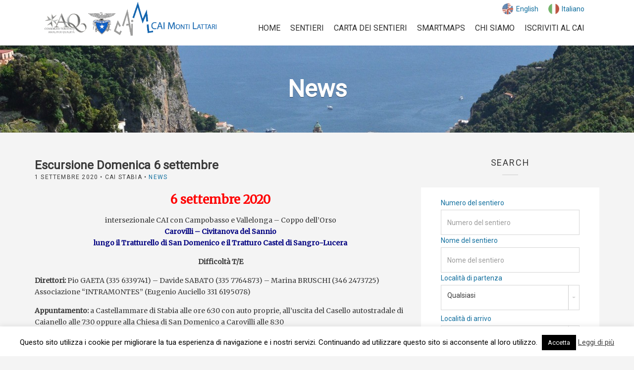

--- FILE ---
content_type: text/html; charset=UTF-8
request_url: https://www.caimontilattari.it/escursione-domenica-6-settembre/
body_size: 20762
content:
<!doctype html>
<!--[if IE 8]> <html class="no-js lt-ie9" lang="it-IT"> <![endif]-->
<!--[if gt IE 8]><!--> <html class="no-js" lang="it-IT"> <!--<![endif]-->
<head>
	<meta charset="UTF-8">
	<meta name="viewport" content="width=device-width, initial-scale=1">
	<meta name='robots' content='index, follow, max-image-preview:large, max-snippet:-1, max-video-preview:-1' />

	<!-- This site is optimized with the Yoast SEO plugin v24.5 - https://yoast.com/wordpress/plugins/seo/ -->
	<title>Escursione Domenica 6 settembre - CAI Monti Lattari</title>
	<link rel="canonical" href="https://www.caimontilattari.it/escursione-domenica-6-settembre/" />
	<meta property="og:locale" content="it_IT" />
	<meta property="og:type" content="article" />
	<meta property="og:title" content="Escursione Domenica 6 settembre - CAI Monti Lattari" />
	<meta property="og:description" content="6 settembre 2020 intersezionale CAI con Campobasso e Vallelonga – Coppo dell’Orso Carovilli – Civitanova del Sannio lungo il Tratturello di San Domenico e il Tratturo Castel di Sangro-Lucera Difficoltà T/E Direttori: Pio GAETA (335 6339741) – Davide SABATO (335 7764873) – Marina BRUSCHI (346 2473725) Associazione “INTRAMONTES” (Eugenio Auciello[...]" />
	<meta property="og:url" content="https://www.caimontilattari.it/escursione-domenica-6-settembre/" />
	<meta property="og:site_name" content="CAI Monti Lattari" />
	<meta property="article:published_time" content="2020-09-01T13:31:09+00:00" />
	<meta property="article:modified_time" content="2020-09-28T16:11:25+00:00" />
	<meta name="author" content="CAI Stabia" />
	<meta name="twitter:card" content="summary_large_image" />
	<meta name="twitter:label1" content="Scritto da" />
	<meta name="twitter:data1" content="CAI Stabia" />
	<meta name="twitter:label2" content="Tempo di lettura stimato" />
	<meta name="twitter:data2" content="8 minuti" />
	<script type="application/ld+json" class="yoast-schema-graph">{"@context":"https://schema.org","@graph":[{"@type":"WebPage","@id":"https://www.caimontilattari.it/escursione-domenica-6-settembre/","url":"https://www.caimontilattari.it/escursione-domenica-6-settembre/","name":"Escursione Domenica 6 settembre - CAI Monti Lattari","isPartOf":{"@id":"https://www.caimontilattari.it/#website"},"datePublished":"2020-09-01T13:31:09+00:00","dateModified":"2020-09-28T16:11:25+00:00","author":{"@id":"https://www.caimontilattari.it/#/schema/person/5ba53f6b0fd5ab264fff77b36403e59a"},"breadcrumb":{"@id":"https://www.caimontilattari.it/escursione-domenica-6-settembre/#breadcrumb"},"inLanguage":"it-IT","potentialAction":[{"@type":"ReadAction","target":["https://www.caimontilattari.it/escursione-domenica-6-settembre/"]}]},{"@type":"BreadcrumbList","@id":"https://www.caimontilattari.it/escursione-domenica-6-settembre/#breadcrumb","itemListElement":[{"@type":"ListItem","position":1,"name":"Home","item":"https://www.caimontilattari.it/"},{"@type":"ListItem","position":2,"name":"Escursione Domenica 6 settembre"}]},{"@type":"WebSite","@id":"https://www.caimontilattari.it/#website","url":"https://www.caimontilattari.it/","name":"CAI Monti Lattari","description":"I sentieri dei Monti Lattari","potentialAction":[{"@type":"SearchAction","target":{"@type":"EntryPoint","urlTemplate":"https://www.caimontilattari.it/?s={search_term_string}"},"query-input":{"@type":"PropertyValueSpecification","valueRequired":true,"valueName":"search_term_string"}}],"inLanguage":"it-IT"},{"@type":"Person","@id":"https://www.caimontilattari.it/#/schema/person/5ba53f6b0fd5ab264fff77b36403e59a","name":"CAI Stabia","image":{"@type":"ImageObject","inLanguage":"it-IT","@id":"https://www.caimontilattari.it/#/schema/person/image/","url":"https://secure.gravatar.com/avatar/aba1d1ca5c8e37ec175b4c0534332c48?s=96&d=mm&r=g","contentUrl":"https://secure.gravatar.com/avatar/aba1d1ca5c8e37ec175b4c0534332c48?s=96&d=mm&r=g","caption":"CAI Stabia"},"sameAs":["https://www.caistabia.it"],"url":"https://www.caimontilattari.it/author/cai-stabia/"}]}</script>
	<!-- / Yoast SEO plugin. -->


<link rel="alternate" type="application/rss+xml" title="CAI Monti Lattari &raquo; Feed" href="https://www.caimontilattari.it/feed/" />
<link rel="alternate" type="application/rss+xml" title="CAI Monti Lattari &raquo; Feed dei commenti" href="https://www.caimontilattari.it/comments/feed/" />
<link rel="alternate" type="application/rss+xml" title="CAI Monti Lattari &raquo; Escursione Domenica 6 settembre Feed dei commenti" href="https://www.caimontilattari.it/escursione-domenica-6-settembre/feed/" />
<script type="text/javascript">
/* <![CDATA[ */
window._wpemojiSettings = {"baseUrl":"https:\/\/s.w.org\/images\/core\/emoji\/15.0.3\/72x72\/","ext":".png","svgUrl":"https:\/\/s.w.org\/images\/core\/emoji\/15.0.3\/svg\/","svgExt":".svg","source":{"concatemoji":"https:\/\/www.caimontilattari.it\/wp-includes\/js\/wp-emoji-release.min.js?ver=6.5.7"}};
/*! This file is auto-generated */
!function(i,n){var o,s,e;function c(e){try{var t={supportTests:e,timestamp:(new Date).valueOf()};sessionStorage.setItem(o,JSON.stringify(t))}catch(e){}}function p(e,t,n){e.clearRect(0,0,e.canvas.width,e.canvas.height),e.fillText(t,0,0);var t=new Uint32Array(e.getImageData(0,0,e.canvas.width,e.canvas.height).data),r=(e.clearRect(0,0,e.canvas.width,e.canvas.height),e.fillText(n,0,0),new Uint32Array(e.getImageData(0,0,e.canvas.width,e.canvas.height).data));return t.every(function(e,t){return e===r[t]})}function u(e,t,n){switch(t){case"flag":return n(e,"\ud83c\udff3\ufe0f\u200d\u26a7\ufe0f","\ud83c\udff3\ufe0f\u200b\u26a7\ufe0f")?!1:!n(e,"\ud83c\uddfa\ud83c\uddf3","\ud83c\uddfa\u200b\ud83c\uddf3")&&!n(e,"\ud83c\udff4\udb40\udc67\udb40\udc62\udb40\udc65\udb40\udc6e\udb40\udc67\udb40\udc7f","\ud83c\udff4\u200b\udb40\udc67\u200b\udb40\udc62\u200b\udb40\udc65\u200b\udb40\udc6e\u200b\udb40\udc67\u200b\udb40\udc7f");case"emoji":return!n(e,"\ud83d\udc26\u200d\u2b1b","\ud83d\udc26\u200b\u2b1b")}return!1}function f(e,t,n){var r="undefined"!=typeof WorkerGlobalScope&&self instanceof WorkerGlobalScope?new OffscreenCanvas(300,150):i.createElement("canvas"),a=r.getContext("2d",{willReadFrequently:!0}),o=(a.textBaseline="top",a.font="600 32px Arial",{});return e.forEach(function(e){o[e]=t(a,e,n)}),o}function t(e){var t=i.createElement("script");t.src=e,t.defer=!0,i.head.appendChild(t)}"undefined"!=typeof Promise&&(o="wpEmojiSettingsSupports",s=["flag","emoji"],n.supports={everything:!0,everythingExceptFlag:!0},e=new Promise(function(e){i.addEventListener("DOMContentLoaded",e,{once:!0})}),new Promise(function(t){var n=function(){try{var e=JSON.parse(sessionStorage.getItem(o));if("object"==typeof e&&"number"==typeof e.timestamp&&(new Date).valueOf()<e.timestamp+604800&&"object"==typeof e.supportTests)return e.supportTests}catch(e){}return null}();if(!n){if("undefined"!=typeof Worker&&"undefined"!=typeof OffscreenCanvas&&"undefined"!=typeof URL&&URL.createObjectURL&&"undefined"!=typeof Blob)try{var e="postMessage("+f.toString()+"("+[JSON.stringify(s),u.toString(),p.toString()].join(",")+"));",r=new Blob([e],{type:"text/javascript"}),a=new Worker(URL.createObjectURL(r),{name:"wpTestEmojiSupports"});return void(a.onmessage=function(e){c(n=e.data),a.terminate(),t(n)})}catch(e){}c(n=f(s,u,p))}t(n)}).then(function(e){for(var t in e)n.supports[t]=e[t],n.supports.everything=n.supports.everything&&n.supports[t],"flag"!==t&&(n.supports.everythingExceptFlag=n.supports.everythingExceptFlag&&n.supports[t]);n.supports.everythingExceptFlag=n.supports.everythingExceptFlag&&!n.supports.flag,n.DOMReady=!1,n.readyCallback=function(){n.DOMReady=!0}}).then(function(){return e}).then(function(){var e;n.supports.everything||(n.readyCallback(),(e=n.source||{}).concatemoji?t(e.concatemoji):e.wpemoji&&e.twemoji&&(t(e.twemoji),t(e.wpemoji)))}))}((window,document),window._wpemojiSettings);
/* ]]> */
</script>
<style id='wp-emoji-styles-inline-css' type='text/css'>

	img.wp-smiley, img.emoji {
		display: inline !important;
		border: none !important;
		box-shadow: none !important;
		height: 1em !important;
		width: 1em !important;
		margin: 0 0.07em !important;
		vertical-align: -0.1em !important;
		background: none !important;
		padding: 0 !important;
	}
</style>
<link rel='stylesheet' id='wp-block-library-css' href='https://www.caimontilattari.it/wp-includes/css/dist/block-library/style.min.css?ver=6.5.7' type='text/css' media='all' />
<style id='classic-theme-styles-inline-css' type='text/css'>
/*! This file is auto-generated */
.wp-block-button__link{color:#fff;background-color:#32373c;border-radius:9999px;box-shadow:none;text-decoration:none;padding:calc(.667em + 2px) calc(1.333em + 2px);font-size:1.125em}.wp-block-file__button{background:#32373c;color:#fff;text-decoration:none}
</style>
<style id='global-styles-inline-css' type='text/css'>
body{--wp--preset--color--black: #000000;--wp--preset--color--cyan-bluish-gray: #abb8c3;--wp--preset--color--white: #ffffff;--wp--preset--color--pale-pink: #f78da7;--wp--preset--color--vivid-red: #cf2e2e;--wp--preset--color--luminous-vivid-orange: #ff6900;--wp--preset--color--luminous-vivid-amber: #fcb900;--wp--preset--color--light-green-cyan: #7bdcb5;--wp--preset--color--vivid-green-cyan: #00d084;--wp--preset--color--pale-cyan-blue: #8ed1fc;--wp--preset--color--vivid-cyan-blue: #0693e3;--wp--preset--color--vivid-purple: #9b51e0;--wp--preset--gradient--vivid-cyan-blue-to-vivid-purple: linear-gradient(135deg,rgba(6,147,227,1) 0%,rgb(155,81,224) 100%);--wp--preset--gradient--light-green-cyan-to-vivid-green-cyan: linear-gradient(135deg,rgb(122,220,180) 0%,rgb(0,208,130) 100%);--wp--preset--gradient--luminous-vivid-amber-to-luminous-vivid-orange: linear-gradient(135deg,rgba(252,185,0,1) 0%,rgba(255,105,0,1) 100%);--wp--preset--gradient--luminous-vivid-orange-to-vivid-red: linear-gradient(135deg,rgba(255,105,0,1) 0%,rgb(207,46,46) 100%);--wp--preset--gradient--very-light-gray-to-cyan-bluish-gray: linear-gradient(135deg,rgb(238,238,238) 0%,rgb(169,184,195) 100%);--wp--preset--gradient--cool-to-warm-spectrum: linear-gradient(135deg,rgb(74,234,220) 0%,rgb(151,120,209) 20%,rgb(207,42,186) 40%,rgb(238,44,130) 60%,rgb(251,105,98) 80%,rgb(254,248,76) 100%);--wp--preset--gradient--blush-light-purple: linear-gradient(135deg,rgb(255,206,236) 0%,rgb(152,150,240) 100%);--wp--preset--gradient--blush-bordeaux: linear-gradient(135deg,rgb(254,205,165) 0%,rgb(254,45,45) 50%,rgb(107,0,62) 100%);--wp--preset--gradient--luminous-dusk: linear-gradient(135deg,rgb(255,203,112) 0%,rgb(199,81,192) 50%,rgb(65,88,208) 100%);--wp--preset--gradient--pale-ocean: linear-gradient(135deg,rgb(255,245,203) 0%,rgb(182,227,212) 50%,rgb(51,167,181) 100%);--wp--preset--gradient--electric-grass: linear-gradient(135deg,rgb(202,248,128) 0%,rgb(113,206,126) 100%);--wp--preset--gradient--midnight: linear-gradient(135deg,rgb(2,3,129) 0%,rgb(40,116,252) 100%);--wp--preset--font-size--small: 13px;--wp--preset--font-size--medium: 20px;--wp--preset--font-size--large: 36px;--wp--preset--font-size--x-large: 42px;--wp--preset--spacing--20: 0.44rem;--wp--preset--spacing--30: 0.67rem;--wp--preset--spacing--40: 1rem;--wp--preset--spacing--50: 1.5rem;--wp--preset--spacing--60: 2.25rem;--wp--preset--spacing--70: 3.38rem;--wp--preset--spacing--80: 5.06rem;--wp--preset--shadow--natural: 6px 6px 9px rgba(0, 0, 0, 0.2);--wp--preset--shadow--deep: 12px 12px 50px rgba(0, 0, 0, 0.4);--wp--preset--shadow--sharp: 6px 6px 0px rgba(0, 0, 0, 0.2);--wp--preset--shadow--outlined: 6px 6px 0px -3px rgba(255, 255, 255, 1), 6px 6px rgba(0, 0, 0, 1);--wp--preset--shadow--crisp: 6px 6px 0px rgba(0, 0, 0, 1);}:where(.is-layout-flex){gap: 0.5em;}:where(.is-layout-grid){gap: 0.5em;}body .is-layout-flex{display: flex;}body .is-layout-flex{flex-wrap: wrap;align-items: center;}body .is-layout-flex > *{margin: 0;}body .is-layout-grid{display: grid;}body .is-layout-grid > *{margin: 0;}:where(.wp-block-columns.is-layout-flex){gap: 2em;}:where(.wp-block-columns.is-layout-grid){gap: 2em;}:where(.wp-block-post-template.is-layout-flex){gap: 1.25em;}:where(.wp-block-post-template.is-layout-grid){gap: 1.25em;}.has-black-color{color: var(--wp--preset--color--black) !important;}.has-cyan-bluish-gray-color{color: var(--wp--preset--color--cyan-bluish-gray) !important;}.has-white-color{color: var(--wp--preset--color--white) !important;}.has-pale-pink-color{color: var(--wp--preset--color--pale-pink) !important;}.has-vivid-red-color{color: var(--wp--preset--color--vivid-red) !important;}.has-luminous-vivid-orange-color{color: var(--wp--preset--color--luminous-vivid-orange) !important;}.has-luminous-vivid-amber-color{color: var(--wp--preset--color--luminous-vivid-amber) !important;}.has-light-green-cyan-color{color: var(--wp--preset--color--light-green-cyan) !important;}.has-vivid-green-cyan-color{color: var(--wp--preset--color--vivid-green-cyan) !important;}.has-pale-cyan-blue-color{color: var(--wp--preset--color--pale-cyan-blue) !important;}.has-vivid-cyan-blue-color{color: var(--wp--preset--color--vivid-cyan-blue) !important;}.has-vivid-purple-color{color: var(--wp--preset--color--vivid-purple) !important;}.has-black-background-color{background-color: var(--wp--preset--color--black) !important;}.has-cyan-bluish-gray-background-color{background-color: var(--wp--preset--color--cyan-bluish-gray) !important;}.has-white-background-color{background-color: var(--wp--preset--color--white) !important;}.has-pale-pink-background-color{background-color: var(--wp--preset--color--pale-pink) !important;}.has-vivid-red-background-color{background-color: var(--wp--preset--color--vivid-red) !important;}.has-luminous-vivid-orange-background-color{background-color: var(--wp--preset--color--luminous-vivid-orange) !important;}.has-luminous-vivid-amber-background-color{background-color: var(--wp--preset--color--luminous-vivid-amber) !important;}.has-light-green-cyan-background-color{background-color: var(--wp--preset--color--light-green-cyan) !important;}.has-vivid-green-cyan-background-color{background-color: var(--wp--preset--color--vivid-green-cyan) !important;}.has-pale-cyan-blue-background-color{background-color: var(--wp--preset--color--pale-cyan-blue) !important;}.has-vivid-cyan-blue-background-color{background-color: var(--wp--preset--color--vivid-cyan-blue) !important;}.has-vivid-purple-background-color{background-color: var(--wp--preset--color--vivid-purple) !important;}.has-black-border-color{border-color: var(--wp--preset--color--black) !important;}.has-cyan-bluish-gray-border-color{border-color: var(--wp--preset--color--cyan-bluish-gray) !important;}.has-white-border-color{border-color: var(--wp--preset--color--white) !important;}.has-pale-pink-border-color{border-color: var(--wp--preset--color--pale-pink) !important;}.has-vivid-red-border-color{border-color: var(--wp--preset--color--vivid-red) !important;}.has-luminous-vivid-orange-border-color{border-color: var(--wp--preset--color--luminous-vivid-orange) !important;}.has-luminous-vivid-amber-border-color{border-color: var(--wp--preset--color--luminous-vivid-amber) !important;}.has-light-green-cyan-border-color{border-color: var(--wp--preset--color--light-green-cyan) !important;}.has-vivid-green-cyan-border-color{border-color: var(--wp--preset--color--vivid-green-cyan) !important;}.has-pale-cyan-blue-border-color{border-color: var(--wp--preset--color--pale-cyan-blue) !important;}.has-vivid-cyan-blue-border-color{border-color: var(--wp--preset--color--vivid-cyan-blue) !important;}.has-vivid-purple-border-color{border-color: var(--wp--preset--color--vivid-purple) !important;}.has-vivid-cyan-blue-to-vivid-purple-gradient-background{background: var(--wp--preset--gradient--vivid-cyan-blue-to-vivid-purple) !important;}.has-light-green-cyan-to-vivid-green-cyan-gradient-background{background: var(--wp--preset--gradient--light-green-cyan-to-vivid-green-cyan) !important;}.has-luminous-vivid-amber-to-luminous-vivid-orange-gradient-background{background: var(--wp--preset--gradient--luminous-vivid-amber-to-luminous-vivid-orange) !important;}.has-luminous-vivid-orange-to-vivid-red-gradient-background{background: var(--wp--preset--gradient--luminous-vivid-orange-to-vivid-red) !important;}.has-very-light-gray-to-cyan-bluish-gray-gradient-background{background: var(--wp--preset--gradient--very-light-gray-to-cyan-bluish-gray) !important;}.has-cool-to-warm-spectrum-gradient-background{background: var(--wp--preset--gradient--cool-to-warm-spectrum) !important;}.has-blush-light-purple-gradient-background{background: var(--wp--preset--gradient--blush-light-purple) !important;}.has-blush-bordeaux-gradient-background{background: var(--wp--preset--gradient--blush-bordeaux) !important;}.has-luminous-dusk-gradient-background{background: var(--wp--preset--gradient--luminous-dusk) !important;}.has-pale-ocean-gradient-background{background: var(--wp--preset--gradient--pale-ocean) !important;}.has-electric-grass-gradient-background{background: var(--wp--preset--gradient--electric-grass) !important;}.has-midnight-gradient-background{background: var(--wp--preset--gradient--midnight) !important;}.has-small-font-size{font-size: var(--wp--preset--font-size--small) !important;}.has-medium-font-size{font-size: var(--wp--preset--font-size--medium) !important;}.has-large-font-size{font-size: var(--wp--preset--font-size--large) !important;}.has-x-large-font-size{font-size: var(--wp--preset--font-size--x-large) !important;}
.wp-block-navigation a:where(:not(.wp-element-button)){color: inherit;}
:where(.wp-block-post-template.is-layout-flex){gap: 1.25em;}:where(.wp-block-post-template.is-layout-grid){gap: 1.25em;}
:where(.wp-block-columns.is-layout-flex){gap: 2em;}:where(.wp-block-columns.is-layout-grid){gap: 2em;}
.wp-block-pullquote{font-size: 1.5em;line-height: 1.6;}
</style>
<link rel='stylesheet' id='contact-form-7-css' href='https://www.caimontilattari.it/wp-content/plugins/contact-form-7/includes/css/styles.css?ver=5.9.8' type='text/css' media='all' />
<link rel='stylesheet' id='cookie-law-info-css' href='https://www.caimontilattari.it/wp-content/plugins/cookie-law-info/legacy/public/css/cookie-law-info-public.css?ver=3.3.9.1' type='text/css' media='all' />
<link rel='stylesheet' id='cookie-law-info-gdpr-css' href='https://www.caimontilattari.it/wp-content/plugins/cookie-law-info/legacy/public/css/cookie-law-info-gdpr.css?ver=3.3.9.1' type='text/css' media='all' />
<link rel='stylesheet' id='font-awesome-css' href='https://www.caimontilattari.it/wp-content/plugins/socials-ignited/includes/assets/vendor/fontawesome/css/all.min.css?ver=5.15.3' type='text/css' media='all' />
<link rel='stylesheet' id='socials-ignited-css' href='https://www.caimontilattari.it/wp-content/plugins/socials-ignited/includes/assets/css/style.min.css?ver=2.0.0' type='text/css' media='all' />
<style id='socials-ignited-inline-css' type='text/css'>
#socials-ignited-2 i { color: #ffffff; background: #999999; font-size: 22px; width: 45px; height: 45px; line-height: 45px; border-radius: 50px; border-color: #dddddd; border-style: solid; border-width: 2px; opacity: 1;  } 

</style>
<link rel='stylesheet' id='wp-dropkick-css' href='https://www.caimontilattari.it/wp-content/plugins/wp-dropkick/DropKick/css/dropkick.css?ver=1.0.0' type='text/css' media='all' />
<link rel='stylesheet' id='wpml-legacy-horizontal-list-0-css' href='https://www.caimontilattari.it/wp-content/plugins/sitepress-multilingual-cms/templates/language-switchers/legacy-list-horizontal/style.min.css?ver=1' type='text/css' media='all' />
<style id='wpml-legacy-horizontal-list-0-inline-css' type='text/css'>
.wpml-ls-statics-shortcode_actions{background-color:#ffffff;}.wpml-ls-statics-shortcode_actions, .wpml-ls-statics-shortcode_actions .wpml-ls-sub-menu, .wpml-ls-statics-shortcode_actions a {border-color:#cdcdcd;}.wpml-ls-statics-shortcode_actions a, .wpml-ls-statics-shortcode_actions .wpml-ls-sub-menu a, .wpml-ls-statics-shortcode_actions .wpml-ls-sub-menu a:link, .wpml-ls-statics-shortcode_actions li:not(.wpml-ls-current-language) .wpml-ls-link, .wpml-ls-statics-shortcode_actions li:not(.wpml-ls-current-language) .wpml-ls-link:link {color:#444444;background-color:#ffffff;}.wpml-ls-statics-shortcode_actions .wpml-ls-sub-menu a:hover,.wpml-ls-statics-shortcode_actions .wpml-ls-sub-menu a:focus, .wpml-ls-statics-shortcode_actions .wpml-ls-sub-menu a:link:hover, .wpml-ls-statics-shortcode_actions .wpml-ls-sub-menu a:link:focus {color:#000000;background-color:#eeeeee;}.wpml-ls-statics-shortcode_actions .wpml-ls-current-language > a {color:#444444;background-color:#ffffff;}.wpml-ls-statics-shortcode_actions .wpml-ls-current-language:hover>a, .wpml-ls-statics-shortcode_actions .wpml-ls-current-language>a:focus {color:#000000;background-color:#eeeeee;}
</style>
<link rel='stylesheet' id='ci-google-font-css' href='//fonts.googleapis.com/css?family=Roboto%7CMerriweather&#038;ver=6.5.7' type='text/css' media='all' />
<link rel='stylesheet' id='ci-base-css' href='https://www.caimontilattari.it/wp-content/themes/itn_caimontilattari/css/base.css?ver=6.5.7' type='text/css' media='all' />
<link rel='stylesheet' id='ci-flexslider-css' href='https://www.caimontilattari.it/wp-content/themes/itn_caimontilattari/css/flexslider.css?ver=6.5.7' type='text/css' media='all' />
<link rel='stylesheet' id='mmenu-css' href='https://www.caimontilattari.it/wp-content/themes/itn_caimontilattari/css/mmenu.css?ver=6.5.7' type='text/css' media='all' />
<link rel='stylesheet' id='woocommerce_prettyPhoto_css-css' href='https://www.caimontilattari.it/wp-content/themes/itn_caimontilattari/css/prettyPhoto.css?ver=6.5.7' type='text/css' media='all' />
<link rel='stylesheet' id='ci-style-css' href='https://www.caimontilattari.it/wp-content/themes/itn_caimontilattari/style.css?ver=1.5.0.66' type='text/css' media='screen' />
<style id='ci-style-inline-css' type='text/css'>
#ci-hero-2 .widget-wrap { background: url(https://www.caimontilattari.it/wp-content/uploads/2016/06/map-hero.jpg) repeat top center; padding: 25px 15px;  } 

#ci-hero-3 .widget-wrap { background: url(https://www.caimontilattari.it/wp-content/uploads/2016/06/map-hero.jpg) no-repeat top center; padding: 25px 15px;  } 

#ci-hero-4 .widget-wrap { background: url(https://www.caimontilattari.it/wp-content/uploads/2015/12/Monte-Avvocata-14-e1467367895689.jpg) no-repeat top center; padding: 25px 15px;  } 

#ci-hero-5 .widget-wrap { background: url(https://www.caimontilattari.it/wp-content/uploads/2015/12/Monte-Avvocata-14-e1467367895689.jpg) no-repeat top center; padding: 25px 15px;  } 

</style>
<link rel='stylesheet' id='ci-color-scheme-css' href='https://www.caimontilattari.it/wp-content/themes/itn_caimontilattari/colors/default.css?ver=6.5.7' type='text/css' media='all' />
<link rel='stylesheet' id='itn-print-css' href='https://www.caimontilattari.it/wp-content/themes/itn_caimontilattari/css/itn_print.css?ver=1.5.0.66' type='text/css' media='print' />
<link rel='stylesheet' id='heateor_sss_frontend_css-css' href='https://www.caimontilattari.it/wp-content/plugins/sassy-social-share/public/css/sassy-social-share-public.css?ver=3.3.79' type='text/css' media='all' />
<style id='heateor_sss_frontend_css-inline-css' type='text/css'>
.heateor_sss_button_instagram span.heateor_sss_svg,a.heateor_sss_instagram span.heateor_sss_svg{background:radial-gradient(circle at 30% 107%,#fdf497 0,#fdf497 5%,#fd5949 45%,#d6249f 60%,#285aeb 90%)}.heateor_sss_horizontal_sharing .heateor_sss_svg,.heateor_sss_standard_follow_icons_container .heateor_sss_svg{color:#fff;border-width:0px;border-style:solid;border-color:transparent}.heateor_sss_horizontal_sharing .heateorSssTCBackground{color:#666}.heateor_sss_horizontal_sharing span.heateor_sss_svg:hover,.heateor_sss_standard_follow_icons_container span.heateor_sss_svg:hover{border-color:transparent;}.heateor_sss_vertical_sharing span.heateor_sss_svg,.heateor_sss_floating_follow_icons_container span.heateor_sss_svg{color:#fff;border-width:0px;border-style:solid;border-color:transparent;}.heateor_sss_vertical_sharing .heateorSssTCBackground{color:#666;}.heateor_sss_vertical_sharing span.heateor_sss_svg:hover,.heateor_sss_floating_follow_icons_container span.heateor_sss_svg:hover{border-color:transparent;}@media screen and (max-width:783px) {.heateor_sss_vertical_sharing{display:none!important}}
</style>
<script type="text/javascript" src="https://www.caimontilattari.it/wp-content/plugins/enable-jquery-migrate-helper/js/jquery/jquery-1.12.4-wp.js?ver=1.12.4-wp" id="jquery-core-js"></script>
<script type="text/javascript" src="https://www.caimontilattari.it/wp-content/plugins/enable-jquery-migrate-helper/js/jquery-migrate/jquery-migrate-1.4.1-wp.js?ver=1.4.1-wp" id="jquery-migrate-js"></script>
<script type="text/javascript" id="cookie-law-info-js-extra">
/* <![CDATA[ */
var Cli_Data = {"nn_cookie_ids":[],"cookielist":[],"non_necessary_cookies":[],"ccpaEnabled":"","ccpaRegionBased":"","ccpaBarEnabled":"","strictlyEnabled":["necessary","obligatoire"],"ccpaType":"gdpr","js_blocking":"","custom_integration":"","triggerDomRefresh":"","secure_cookies":""};
var cli_cookiebar_settings = {"animate_speed_hide":"500","animate_speed_show":"500","background":"#fff","border":"#444","border_on":"","button_1_button_colour":"#000","button_1_button_hover":"#000000","button_1_link_colour":"#fff","button_1_as_button":"1","button_1_new_win":"","button_2_button_colour":"#333","button_2_button_hover":"#292929","button_2_link_colour":"#444","button_2_as_button":"","button_2_hidebar":"","button_3_button_colour":"#000","button_3_button_hover":"#000000","button_3_link_colour":"#fff","button_3_as_button":"1","button_3_new_win":"","button_4_button_colour":"#000","button_4_button_hover":"#000000","button_4_link_colour":"#fff","button_4_as_button":"1","button_7_button_colour":"#61a229","button_7_button_hover":"#4e8221","button_7_link_colour":"#fff","button_7_as_button":"1","button_7_new_win":"","font_family":"inherit","header_fix":"","notify_animate_hide":"1","notify_animate_show":"","notify_div_id":"#cookie-law-info-bar","notify_position_horizontal":"right","notify_position_vertical":"bottom","scroll_close":"1","scroll_close_reload":"","accept_close_reload":"","reject_close_reload":"","showagain_tab":"","showagain_background":"#fff","showagain_border":"#000","showagain_div_id":"#cookie-law-info-again","showagain_x_position":"100px","text":"#000","show_once_yn":"1","show_once":"10000","logging_on":"","as_popup":"","popup_overlay":"1","bar_heading_text":"","cookie_bar_as":"banner","popup_showagain_position":"bottom-right","widget_position":"left"};
var log_object = {"ajax_url":"https:\/\/www.caimontilattari.it\/wp-admin\/admin-ajax.php"};
/* ]]> */
</script>
<script type="text/javascript" src="https://www.caimontilattari.it/wp-content/plugins/cookie-law-info/legacy/public/js/cookie-law-info-public.js?ver=3.3.9.1" id="cookie-law-info-js"></script>
<script type="text/javascript" id="wp-dropkick-js-extra">
/* <![CDATA[ */
var dropkick = {"selector":".dk-itn, .dk-test","mobile_support":"1"};
/* ]]> */
</script>
<script type="text/javascript" src="https://www.caimontilattari.it/wp-content/plugins/wp-dropkick/DropKick/dropkick.js?ver=1.0.0" id="wp-dropkick-js"></script>
<script type="text/javascript" src="https://www.caimontilattari.it/wp-content/themes/itn_caimontilattari/panel/scripts/modernizr-2.6.2.js?ver=6.5.7" id="modernizr-js"></script>
<link rel="https://api.w.org/" href="https://www.caimontilattari.it/wp-json/" /><link rel="alternate" type="application/json" href="https://www.caimontilattari.it/wp-json/wp/v2/posts/4723" /><link rel="EditURI" type="application/rsd+xml" title="RSD" href="https://www.caimontilattari.it/xmlrpc.php?rsd" />
<meta name="generator" content="WordPress 6.5.7" />
<link rel='shortlink' href='https://www.caimontilattari.it/?p=4723' />
<link rel="alternate" type="application/json+oembed" href="https://www.caimontilattari.it/wp-json/oembed/1.0/embed?url=https%3A%2F%2Fwww.caimontilattari.it%2Fescursione-domenica-6-settembre%2F" />
<link rel="alternate" type="text/xml+oembed" href="https://www.caimontilattari.it/wp-json/oembed/1.0/embed?url=https%3A%2F%2Fwww.caimontilattari.it%2Fescursione-domenica-6-settembre%2F&#038;format=xml" />
<meta name="generator" content="WPML ver:4.8.5 stt:1,27;" />
<link rel="shortcut icon" type="image/x-icon" href="https://www.caimontilattari.it/wp-content/themes/itn_caimontilattari/panel/img/favicon.ico" /><link rel="apple-touch-icon" href="https://www.caimontilattari.it/wp-content/themes/itn_caimontilattari/panel/img/apple-touch-icon.png" /><link rel="apple-touch-icon" sizes="72x72" href="https://www.caimontilattari.it/wp-content/themes/itn_caimontilattari/panel/img/apple-touch-icon-72x72.png" /><link rel="apple-touch-icon" sizes="114x114" href="https://www.caimontilattari.it/wp-content/themes/itn_caimontilattari/panel/img/apple-touch-icon-72x72.png" /><script>
  (function(i,s,o,g,r,a,m){i['GoogleAnalyticsObject']=r;i[r]=i[r]||function(){
  (i[r].q=i[r].q||[]).push(arguments)},i[r].l=1*new Date();a=s.createElement(o),
  m=s.getElementsByTagName(o)[0];a.async=1;a.src=g;m.parentNode.insertBefore(a,m)
  })(window,document,'script','https://www.google-analytics.com/analytics.js','ga');

  ga('create', 'UA-34814998-21', 'auto');
  ga('send', 'pageview');
 ga('set', 'anonymizeIp', true);

</script><link rel="pingback" href="https://www.caimontilattari.it/xmlrpc.php" /><link rel="icon" href="https://www.caimontilattari.it/wp-content/uploads/2016/06/cropped-favicon-1-32x32.png" sizes="32x32" />
<link rel="icon" href="https://www.caimontilattari.it/wp-content/uploads/2016/06/cropped-favicon-1-192x192.png" sizes="192x192" />
<link rel="apple-touch-icon" href="https://www.caimontilattari.it/wp-content/uploads/2016/06/cropped-favicon-1-180x180.png" />
<meta name="msapplication-TileImage" content="https://www.caimontilattari.it/wp-content/uploads/2016/06/cropped-favicon-1-270x270.png" />
			<meta name="gm-gpx-v" content="3.37" />
		<script type="text/javascript">jQuery.noConflict();</script>
		</head>
<body class="post-template-default single single-post postid-4723 single-format-standard ci-business3ree ci-business3ree-1-5-0-66 ci-scheme-default">

<div id="page">

	<div id="mobile-bar">
		<a class="menu-trigger" href="#mobilemenu"><i class="fa fa-bars"></i></a>
		<p class="mob-title">CAI Monti Lattari</p>
	</div>

	<header id="header">
		

			


			<div class="full-header">
				<div class="row">
					<div class="col-sm-4">
						<div class="logo-area">
						<h1 class="site-logo imglogo"><a href="https://www.caimontilattari.it"><img src="https://www.caimontilattari.it/wp-content/uploads/2016/06/logo_web_caiml_caq.png" alt="CAI Monti Lattari" /></a></h1>												</div>
					</div>
					<div class="col-sm-8">
						<div class="header-top-right">
							<aside id="icl_lang_sel_widget-2" class="widget widget_icl_lang_sel_widget group">
<div class="wpml-ls-sidebars-header-sidebar wpml-ls wpml-ls-legacy-list-horizontal">
	<ul role="menu"><li class="wpml-ls-slot-header-sidebar wpml-ls-item wpml-ls-item-en wpml-ls-first-item wpml-ls-item-legacy-list-horizontal" role="none">
				<a href="https://www.caimontilattari.it/en/" class="wpml-ls-link" role="menuitem"  aria-label="Passa a English" title="Passa a English" >
                                                        <img
            class="wpml-ls-flag"
            src="https://www.caimontilattari.it/wp-content/uploads/flags/lang-en.png"
            alt=""
            width=18
            height=12
    /><span class="wpml-ls-native" lang="en">English</span></a>
			</li><li class="wpml-ls-slot-header-sidebar wpml-ls-item wpml-ls-item-it wpml-ls-current-language wpml-ls-last-item wpml-ls-item-legacy-list-horizontal" role="none">
				<a href="https://www.caimontilattari.it/escursione-domenica-6-settembre/" class="wpml-ls-link" role="menuitem" >
                                                        <img
            class="wpml-ls-flag"
            src="https://www.caimontilattari.it/wp-content/uploads/flags/lang-it.png"
            alt=""
            width=18
            height=12
    /><span class="wpml-ls-native" role="menuitem">Italiano</span></a>
			</li></ul>
</div>
</aside>						</div>
						<nav id="nav">
							<ul id="navigation" class="group"><li id="menu-item-68" class="menu-item menu-item-type-post_type menu-item-object-page menu-item-home menu-item-68"><a href="https://www.caimontilattari.it/">Home</a></li>
<li id="menu-item-121" class="menu-item menu-item-type-post_type menu-item-object-page menu-item-121"><a href="https://www.caimontilattari.it/sentieri/">Sentieri</a></li>
<li id="menu-item-4427" class="menu-item menu-item-type-post_type menu-item-object-page menu-item-4427"><a href="https://www.caimontilattari.it/comprare-la-carta-dei-sentieri-monti-lattari/">Carta dei sentieri</a></li>
<li id="menu-item-3404" class="menu-item menu-item-type-post_type menu-item-object-page menu-item-3404"><a href="https://www.caimontilattari.it/smart-maps/">SmartMaps</a></li>
<li id="menu-item-122" class="menu-item menu-item-type-post_type menu-item-object-page menu-item-122"><a href="https://www.caimontilattari.it/cai-monti-lattari/">Chi siamo</a></li>
<li id="menu-item-3303" class="menu-item menu-item-type-post_type menu-item-object-page menu-item-3303"><a href="https://www.caimontilattari.it/iscrizioni-cai/">Iscriviti al CAI</a></li>
</ul>						</nav>
						<div id="mobilemenu"></div>
					</div>
				</div>
			</div>
		
	</header>

<div class="page-hero" style="background: url('https://www.caimontilattari.it/wp-content/uploads/2015/12/header_cai-1920x350.jpg') no-repeat center top;">
	<div class="container">
		<div class="row">
			<div class="col-md-10 col-md-offset-1">
				<h1 class="hero-title">News</h1>
							</div>
		</div>
	</div>
</div>
<main id="main">
	<div class="container">
		<div class="row">

			<div class="col-md-8">
									<article id="entry-4723" class="entry post-4723 post type-post status-publish format-standard hentry category-news">
						<h1 class="entry-title">Escursione Domenica 6 settembre</h1>
						<div class="entry-meta">
							<time datetime="2020-09-01T15:31:09+02:00">1 Settembre 2020</time> &bull; CAI Stabia &bull; <a href="https://www.caimontilattari.it/category/news/" rel="category tag">News</a>						</div>

						
						<div class="entry-content">
							<h2 style="text-align: center;"><span style="color: #ff0000;">6 settembre 2020<br />
</span></h2>
<p style="text-align: center;">intersezionale CAI con Campobasso e Vallelonga – Coppo dell’Orso<br />
<span style="color: #000080;"><strong>Carovilli – Civitanova del Sannio</strong></span><br />
<strong><span style="color: #000080;">lungo il Tratturello di San Domenico e il Tratturo Castel di Sangro-Lucera</span></strong></p>
<p style="text-align: center;"><strong>Difficoltà T/E</strong></p>
<p style="text-align: left;"><span id="more-4723"></span><strong>Direttori:</strong> Pio GAETA (335 6339741) – Davide SABATO (335 7764873) – Marina BRUSCHI (346 2473725)<br />
Associazione “INTRAMONTES” (Eugenio Auciello 331 6195078)</p>
<p><strong>Appuntamento:</strong> a Castellammare di Stabia alle ore 6:30 con auto proprie, all’uscita del Casello autostradale di Caianello alle 7:30 oppure alla Chiesa di San Domenico a Carovilli alle 8:30</p>
<p><strong>LOCALITÀ PARTENZA:</strong> Chiesa di San Domenico (m.910) di Carovilli</p>
<p><strong>LOCALITÀ ARRIVO:</strong> Pescolanciano (m.815)<br />
<strong>DISLIVELLO COMPLESSIVO:</strong> m.200 in salita –m.337 in discesa<br />
<strong>LUNGHEZZA TRATTO:</strong> Km 8,40<br />
<strong>DURATA ESCURSIONE</strong> (tempo escluso soste): h 5,00</p>
<p style="text-align: center;"><strong>DESCRIZIONE BREVE DELL’ITINERARIO:</strong></p>
<p>Dalla Chiesa di San Domenico (m.910) si punta decisamente a S, attraversando immediatamente la SP Miranda-Carovilli e immettendosi sulla interpoderale che scende nel vallone S. Dopo poco, al bivio (m.886), ci si mantiene a dx sempre su percorso asfaltato, che in poco più di 2,7Km riporta sulla SP Miranda-Carovilli. Immediatamente prima, sulla curva (m.874), si può lasciare la strada asfaltata per entrare nei terreni coltivi a valle di un caseggiato in pietra e puntare, sempre a S. il muro in pietra posto a poco più di 250m. che delimita il Tratturo del Castel di Sangro-Lucera.</p>
<p>Si discende a sn in direzione E, avendo alle spalle il colle Merocco. Dopo circa 500m., immediatamente prima del fondo del Vallone di San Pietro, si passa di fianco (a dx) alla Masseria Fischietto (m.823), altro punto di appoggio dei pastori posto ai piedi dell’omonimo Colle Fischietto. Da qui il tracciato sale al Bosco Selvabella, prima ripido poi dolcemente, sino al Passo della Forcella (m.890). Dopo 900m dalla Masseria, ad un bivio (m.872), mantenere la dx continuando a scendere lentamente verso Pescolanciano. Altri 950m e si volta a sn (m.828) per aggirare il Colle del Vignale e si percorre un lungo tratto selciato a rilievo, realizzato dal Duca D’alessandro di Pescolanciano. Guadagnata ormai la vista del paese di Pescolanciano, sormontato dal Castello d’Alessandro arroccato sul Monte Totila, è il momento di dare la caccia al cippo, con le iniziali del Regio Tratturo e l’anno della reintegra, localizzabile pochi metri più in alto sulla dn.</p>
<p>Qui ci accoglieranno i rappresentanti dell’Ass “Intramontes” che ci accompagneranno Colle del Vignale per raccontarci delle della cinta di mura fortificate sannitiche e della Torre Santa Maria medievale).</p>
<p>Raggiunto il centro abitato (m.815), è possibile trovare altri due cippi: quello centrale (lungo la Via Garibaldi) e, in corrispondenza di esso, uno di quelli posti al margine del Tratturo (lungo la parallela, Via Cairoli). Segue la visita del paese e al castello d’Alessandro, sempre guidati dagli amici dell’ dell’Ass “Intramontes”.</p>
<p><strong>MOTIVI D’INTERESSE:</strong> il Regio Tratturo Castel di Sangro – Lucera Inizia il suo percorso di circa 130 Km, distaccandosi dal Tratturo Pescasseroli-Candela a Ponte Zittola, presso Castel di Sangro in Abruzzo, e dopo essere entrato in Puglia nei pressi del Lago di Occhito arriva a Lucera, dove si raccorda con il Tratturo Celano-Foggia nei pressi di Vigna Nocelli. Nel suo percorso passa nei pressi di Campobasso (a Taverna del Cortile, verso Ripalimosani), dove è interconnesso al Tratturo Pescasseroli-Candela ed al Tratturo Celano-Foggia dal braccio Centocelle-Cortile-Matese. Un ulteriore interconnessione con il Tratturo Celano-Foggia ed il Tratturo Ateleta-Biferno è quella garantita dal tratturello Castel del Giudice-Sprondasino-Pescolanciano</p>
<p>Nel tratto odierno, il tratturello di San Domenico consente, in circa 7km, di collegare il raggiungere il Tratturo Celano-Foggia con il Tratturo Castel di Sangro–Lucera. Nasce sotto i Monti Pizzi, prossimo al Colle Taverna (m.1020, spartiacque appenninico tra il bacino del Fiume Trigno, tributario dell’Adriatico, e quello del Torrente Vandra, tributario del Tirreno) e muore all’altezza della Masseria Fischietto. Circa a metà strada, dopo 4km, è la Chiesa di San Domenico (m.900), posta ai piedi delle rovine sannitiche di Monte Ferrante (m.1051) con la bella croce viaria di pietra e il fontanile. Sulla parete esterna della Chiesa è murata una pandetta del 1793 di Ferdinando IV di Borbone, in merito alla “fida” da esigere per gli animali “grossi e minuti”. In effetti, l’esposizione dei pedaggi – esistenti già nel periodo Romano e di fatto imposti dai baroni locali anche nei periodi in cui erano formalmente aboliti (periodo Angioino e regno di Alfonso I d’Aragona) – fu introdotta dal Re delle Due Sicilie (già con Ferdinando I, come testimonia la pandetta di Sprondasino del 1691), in modo da evitare i ricorrenti abusi ai danni dei pastori, perpetuati dai baroni locali. Sul pianoro su cui insiste la cappella vi è anche una croce viaria in pietra.</p>
<p>CAROVILLI è posto su una sella tra il Monte Ferrante con le sue mura ciclopiche e il Monte Ingotta, ma si può anche dire che è stato punto di incrocio di tratturi (i Tratturi Celano – Foggia e Castel di Sangro – Lucera grazie al Tratturello di San Domenico, che prende nome dall’omonima cappella sita ai piedi del Monte Ferrante su uno slargo erboso e in cui vi è inserita una “pandetta”: vd. supra) e di strade (per Agnone, per S. Pietro Avellana, per Isernia, ecc.). Inoltre, è attraversato dalla linea ferroviaria Carpinone – Sulmona, che deve aver rappresentato un fatto davvero importante per questa comunità tanto da dedicare la piazza principale al comm. Falcone, l’imprenditore che realizzò la strada ferrata e che dovette donare al borgo la fontana in ghisa con la statua di Bacco. D’altronde, proprio per la rete viaria che lo serve, Carovilli era diventato una sorta di capoluogo dell’area (vedi la Pretura). Nella Piazza vi sono oltre alle chiese, la parrocchiale S. Maria Assunta, più remota, e quella di S. Maria del Carmine, anche attrezzature civili in sede propria, come si dice: il Municipio con il Circolo Operaio, cosa difficile da trovare in altri nuclei urbani. Alla stessa maniera, così come vi sono i campanili, vi è una torre civica con l’orologio. Non vi è traccia, invece, del castello se non in un toponimo, Via della Torre.</p>
<p>COLLE DEL VIGNALE conserva nel verde del bosco resti di fortificazioni di epoca sannitica (risalenti al IV secolo a.C.), e i resti della torre di vedetta circolare del borgo fortificato di Santa Maria dei Vignali (XII secolo).</p>
<p>PESCOLANCIANO trova le sue origini in epoca medioevale (“Pesclum Lanzanum”), sebbene sia probabile che l’attuale castello d’Alessandro sia stato costruito sui resti di antiche postazioni sannitiche. Nodo di comunicazione strategico, che collegava i monti dell’Appennino centrale con il mare ed il Tavoliere di Puglia grazie alla presenza del tratturo. La struttura originaria del castello – quando il borgo apparteneva al feudo del normanno Berardo De Carvello (XII secolo) – era formata da distinti corpi fortilizi, con una chiesetta, una torre cilindrica e un fortilizio merlato, cinti da mura. Il controllo passò poi ai d’Evoli, alla Famiglia Carafa Della Spina e infine ai d’Alessandro, che lo trasformarono in una residenza fortificata per il controllo del territorio. Nel XVII e XVIII secolo i d’Alessandro procedettero all’ampliamento dei diversi edifici, realizzando finestre a bocca di fuoco, il ponte levatoio, la pietraia a difesa dell’entrata principale, i magazzini e il cortile principale. A loro si deve anche la cappella gentilizia risalente al 1628, decorata da marmi settecenteschi, stucchi e un quadro di un allievo di Solimena che ritrae Sant’Alessandro di Bergamo, patrono della famiglia, le cui reliquie – trasportare nel castello nel 1787 – sono conservate in urna sottostante. Dalla metà del ‘600 fu avviata dai d’Alessandro un’importante attività di allevamento di cavalli proseguita fino al XIX secolo, che ha trovato massima espressione nel trattato di Giuseppe d’Alessandro “Pietra di Paragone dei Cavalieri”, edito nel 1711: un’opera sulle regole del cavalcare, su come curare le infermità dei cavalli, sulla professione della spada, che unisce tecnica, arte poetica e assiomi esoterici. Dal 1780, nelle pertinenze del castello, fu allestita una piccola fabbrica di ceramiche (andata distrutta nel 1798 per un incendio), la cui produzione (piatti, vasellame, teiere, zuppiere, nonché busti e soggetti neoclassici in biscuit) iniziò a fare concorrenza anche alla regia fabbrica di Capodimonte. Va ricordato infine che il castello ospitò il noto storico ed archeologo (premio Nobel nel 1902) Teodoro Mommsen, durante la sua visita agli scavi archeologici di Pietrabbondante.</p>
<p><strong>CARTOGRAFIA DI RIFERIMENTO:</strong> cartine IGM 1/25.000, n.153 II SO Carovilli, n.153 II SE Pescolanciano e n.161 I NE Frosolone (con tracciato tratturale ivi riportato)</p>
<p><strong>EQUIPAGGIAMENTO PER L’ESCURSIONE:</strong><br />
mascherina e gel disinfettante a base alcolica, crema solare, kit pronto soccorso per uso personale e scheda con farmaci per eventuali allergie, telo termico; zaino e coprizaino, borraccia, occhiali da sole, bastoncini, scarponi, cappello, giacca in goretex (o equivalente), binocolo, pila frontale, coltellino multiuso, Si consiglia un abbigliamento a strati (a cipolla), cibo ed acqua sufficienti all’escursione, indumenti di ricambio completo (scarpe, calze, maglietta, etc.).</p>
<p>Sulla base del protocollo operativo predisposto dal C.A.I. Centrale, i partecipanti sono invitati a scaricare e a prendere visione del seguente documento:</p>
<p><strong>* Protocollo riavvio dell’attività escursionistica e cicloescursionistica – Note operative partecipanti</strong></p>
<p><a href="https://www.caimontilattari.it/wp-content/uploads/2020/09/PROTOCOLLO-per-Partecipanti.pdf">Scarica il documento</a></p>
<p>I partecipanti dovranno consegnare al Direttore d’escursione il seguente modulo di autodichiarazione debitamente compilato.</p>
<p><strong>* Modello di autodichiarazione per l’attività escursionistica e ciclo escursionistica –</strong></p>
<p><a href="https://www.caimontilattari.it/wp-content/uploads/2020/09/Autodichiarazione-CAI-STABIA.pdf">Scarica e compila il documento</a></p>
<p><em>I direttori di escursione si riservano di modificare in parte l’itinerario, di annullarlo in caso di condizioni meteo avverse o di condizioni del sentiero e capacità dei partecipanti tali da impedire la conclusione dell’escursione nei tempi prefissati.</em></p>
<div class='heateorSssClear'></div><div  class='heateor_sss_sharing_container heateor_sss_horizontal_sharing' data-heateor-sss-href='https://www.caimontilattari.it/escursione-domenica-6-settembre/'><div class='heateor_sss_sharing_title' style="font-weight:bold" >Condividi</div><div class="heateor_sss_sharing_ul"><a aria-label="Whatsapp" class="heateor_sss_whatsapp" href="https://api.whatsapp.com/send?text=Escursione%20Domenica%206%20settembre%20https%3A%2F%2Fwww.caimontilattari.it%2Fescursione-domenica-6-settembre%2F" title="Whatsapp" rel="nofollow noopener" target="_blank" style="font-size:32px!important;box-shadow:none;display:inline-block;vertical-align:middle"><span class="heateor_sss_svg" style="background-color:#55eb4c;width:35px;height:35px;border-radius:999px;display:inline-block;opacity:1;float:left;font-size:32px;box-shadow:none;display:inline-block;font-size:16px;padding:0 4px;vertical-align:middle;background-repeat:repeat;overflow:hidden;padding:0;cursor:pointer;box-sizing:content-box"><svg style="display:block;border-radius:999px;" focusable="false" aria-hidden="true" xmlns="http://www.w3.org/2000/svg" width="100%" height="100%" viewBox="-6 -5 40 40"><path class="heateor_sss_svg_stroke heateor_sss_no_fill" stroke="#fff" stroke-width="2" fill="none" d="M 11.579798566743314 24.396926207859085 A 10 10 0 1 0 6.808479557110079 20.73576436351046"></path><path d="M 7 19 l -1 6 l 6 -1" class="heateor_sss_no_fill heateor_sss_svg_stroke" stroke="#fff" stroke-width="2" fill="none"></path><path d="M 10 10 q -1 8 8 11 c 5 -1 0 -6 -1 -3 q -4 -3 -5 -5 c 4 -2 -1 -5 -1 -4" fill="#fff"></path></svg></span></a><a aria-label="Facebook" class="heateor_sss_facebook" href="https://www.facebook.com/sharer/sharer.php?u=https%3A%2F%2Fwww.caimontilattari.it%2Fescursione-domenica-6-settembre%2F" title="Facebook" rel="nofollow noopener" target="_blank" style="font-size:32px!important;box-shadow:none;display:inline-block;vertical-align:middle"><span class="heateor_sss_svg" style="background-color:#0765FE;width:35px;height:35px;border-radius:999px;display:inline-block;opacity:1;float:left;font-size:32px;box-shadow:none;display:inline-block;font-size:16px;padding:0 4px;vertical-align:middle;background-repeat:repeat;overflow:hidden;padding:0;cursor:pointer;box-sizing:content-box"><svg style="display:block;border-radius:999px;" focusable="false" aria-hidden="true" xmlns="http://www.w3.org/2000/svg" width="100%" height="100%" viewBox="0 0 32 32"><path fill="#fff" d="M28 16c0-6.627-5.373-12-12-12S4 9.373 4 16c0 5.628 3.875 10.35 9.101 11.647v-7.98h-2.474V16H13.1v-1.58c0-4.085 1.849-5.978 5.859-5.978.76 0 2.072.15 2.608.298v3.325c-.283-.03-.775-.045-1.386-.045-1.967 0-2.728.745-2.728 2.683V16h3.92l-.673 3.667h-3.247v8.245C23.395 27.195 28 22.135 28 16Z"></path></svg></span></a><a aria-label="X" class="heateor_sss_button_x" href="https://twitter.com/intent/tweet?text=Escursione%20Domenica%206%20settembre&url=https%3A%2F%2Fwww.caimontilattari.it%2Fescursione-domenica-6-settembre%2F" title="X" rel="nofollow noopener" target="_blank" style="font-size:32px!important;box-shadow:none;display:inline-block;vertical-align:middle"><span class="heateor_sss_svg heateor_sss_s__default heateor_sss_s_x" style="background-color:#2a2a2a;width:35px;height:35px;border-radius:999px;display:inline-block;opacity:1;float:left;font-size:32px;box-shadow:none;display:inline-block;font-size:16px;padding:0 4px;vertical-align:middle;background-repeat:repeat;overflow:hidden;padding:0;cursor:pointer;box-sizing:content-box"><svg width="100%" height="100%" style="display:block;border-radius:999px;" focusable="false" aria-hidden="true" xmlns="http://www.w3.org/2000/svg" viewBox="0 0 32 32"><path fill="#fff" d="M21.751 7h3.067l-6.7 7.658L26 25.078h-6.172l-4.833-6.32-5.531 6.32h-3.07l7.167-8.19L6 7h6.328l4.37 5.777L21.75 7Zm-1.076 16.242h1.7L11.404 8.74H9.58l11.094 14.503Z"></path></svg></span></a><a aria-label="Instagram" class="heateor_sss_button_instagram" href="https://www.instagram.com/" title="Instagram" rel="nofollow noopener" target="_blank" style="font-size:32px!important;box-shadow:none;display:inline-block;vertical-align:middle"><span class="heateor_sss_svg" style="background-color:#53beee;width:35px;height:35px;border-radius:999px;display:inline-block;opacity:1;float:left;font-size:32px;box-shadow:none;display:inline-block;font-size:16px;padding:0 4px;vertical-align:middle;background-repeat:repeat;overflow:hidden;padding:0;cursor:pointer;box-sizing:content-box"><svg style="display:block;border-radius:999px;" version="1.1" viewBox="-10 -10 148 148" width="100%" height="100%" xml:space="preserve" xmlns="http://www.w3.org/2000/svg" xmlns:xlink="http://www.w3.org/1999/xlink"><g><g><path d="M86,112H42c-14.336,0-26-11.663-26-26V42c0-14.337,11.664-26,26-26h44c14.337,0,26,11.663,26,26v44 C112,100.337,100.337,112,86,112z M42,24c-9.925,0-18,8.074-18,18v44c0,9.925,8.075,18,18,18h44c9.926,0,18-8.075,18-18V42 c0-9.926-8.074-18-18-18H42z" fill="#fff"></path></g><g><path d="M64,88c-13.234,0-24-10.767-24-24c0-13.234,10.766-24,24-24s24,10.766,24,24C88,77.233,77.234,88,64,88z M64,48c-8.822,0-16,7.178-16,16s7.178,16,16,16c8.822,0,16-7.178,16-16S72.822,48,64,48z" fill="#fff"></path></g><g><circle cx="89.5" cy="38.5" fill="#fff" r="5.5"></circle></g></g></svg></span></a><a aria-label="Telegram" class="heateor_sss_button_telegram" href="https://telegram.me/share/url?url=https%3A%2F%2Fwww.caimontilattari.it%2Fescursione-domenica-6-settembre%2F&text=Escursione%20Domenica%206%20settembre" title="Telegram" rel="nofollow noopener" target="_blank" style="font-size:32px!important;box-shadow:none;display:inline-block;vertical-align:middle"><span class="heateor_sss_svg heateor_sss_s__default heateor_sss_s_telegram" style="background-color:#3da5f1;width:35px;height:35px;border-radius:999px;display:inline-block;opacity:1;float:left;font-size:32px;box-shadow:none;display:inline-block;font-size:16px;padding:0 4px;vertical-align:middle;background-repeat:repeat;overflow:hidden;padding:0;cursor:pointer;box-sizing:content-box"><svg style="display:block;border-radius:999px;" focusable="false" aria-hidden="true" xmlns="http://www.w3.org/2000/svg" width="100%" height="100%" viewBox="0 0 32 32"><path fill="#fff" d="M25.515 6.896L6.027 14.41c-1.33.534-1.322 1.276-.243 1.606l5 1.56 1.72 5.66c.226.625.115.873.77.873.506 0 .73-.235 1.012-.51l2.43-2.363 5.056 3.734c.93.514 1.602.25 1.834-.863l3.32-15.638c.338-1.363-.52-1.98-1.41-1.577z"></path></svg></span></a><a target="_blank" aria-label="Facebook Messenger" class="heateor_sss_button_facebook_messenger" href="https://www.facebook.com/dialog/send?app_id=1904103319867886&display=popup&link=https%3A%2F%2Fwww.caimontilattari.it%2Fescursione-domenica-6-settembre%2F&redirect_uri=https%3A%2F%2Fwww.caimontilattari.it%2Fescursione-domenica-6-settembre%2F" style="font-size:32px!important;box-shadow:none;display:inline-block;vertical-align:middle"><span class="heateor_sss_svg heateor_sss_s__default heateor_sss_s_facebook_messenger" style="background-color:#0084ff;width:35px;height:35px;border-radius:999px;display:inline-block;opacity:1;float:left;font-size:32px;box-shadow:none;display:inline-block;font-size:16px;padding:0 4px;vertical-align:middle;background-repeat:repeat;overflow:hidden;padding:0;cursor:pointer;box-sizing:content-box"><svg style="display:block;border-radius:999px;" focusable="false" aria-hidden="true" xmlns="http://www.w3.org/2000/svg" width="100%" height="100%" viewBox="-2 -2 36 36"><path fill="#fff" d="M16 5C9.986 5 5.11 9.56 5.11 15.182c0 3.2 1.58 6.054 4.046 7.92V27l3.716-2.06c.99.276 2.04.425 3.128.425 6.014 0 10.89-4.56 10.89-10.183S22.013 5 16 5zm1.147 13.655L14.33 15.73l-5.423 3 5.946-6.31 2.816 2.925 5.42-3-5.946 6.31z"/></svg></span></a><a aria-label="Email" class="heateor_sss_email" href="https://www.caimontilattari.it/escursione-domenica-6-settembre/" onclick="event.preventDefault();window.open('mailto:?subject=' + decodeURIComponent('Escursione%20Domenica%206%20settembre').replace('&', '%26') + '&body=https%3A%2F%2Fwww.caimontilattari.it%2Fescursione-domenica-6-settembre%2F', '_blank')" title="Email" rel="noopener" style="font-size:32px!important;box-shadow:none;display:inline-block;vertical-align:middle"><span class="heateor_sss_svg" style="background-color:#649a3f;width:35px;height:35px;border-radius:999px;display:inline-block;opacity:1;float:left;font-size:32px;box-shadow:none;display:inline-block;font-size:16px;padding:0 4px;vertical-align:middle;background-repeat:repeat;overflow:hidden;padding:0;cursor:pointer;box-sizing:content-box"><svg style="display:block;border-radius:999px;" focusable="false" aria-hidden="true" xmlns="http://www.w3.org/2000/svg" width="100%" height="100%" viewBox="-.75 -.5 36 36"><path d="M 5.5 11 h 23 v 1 l -11 6 l -11 -6 v -1 m 0 2 l 11 6 l 11 -6 v 11 h -22 v -11" stroke-width="1" fill="#fff"></path></svg></span></a><a aria-label="SMS" class="heateor_sss_button_sms" href="sms:?&body=Escursione%20Domenica%206%20settembre%20https%3A%2F%2Fwww.caimontilattari.it%2Fescursione-domenica-6-settembre%2F" title="SMS" rel="nofollow noopener" style="font-size:32px!important;box-shadow:none;display:inline-block;vertical-align:middle"><span class="heateor_sss_svg heateor_sss_s__default heateor_sss_s_sms" style="background-color:#6ebe45;width:35px;height:35px;border-radius:999px;display:inline-block;opacity:1;float:left;font-size:32px;box-shadow:none;display:inline-block;font-size:16px;padding:0 4px;vertical-align:middle;background-repeat:repeat;overflow:hidden;padding:0;cursor:pointer;box-sizing:content-box"><svg style="display:block;border-radius:999px;" focusable="false" aria-hidden="true" xmlns="http://www.w3.org/2000/svg" width="100%" height="100%" viewBox="0 0 32 32"><path fill="#fff" d="M16 3.543c-7.177 0-13 4.612-13 10.294 0 3.35 2.027 6.33 5.16 8.21 1.71 1.565 1.542 4.08-.827 6.41 2.874 0 7.445-1.698 8.462-4.34H16c7.176 0 13-4.605 13-10.285s-5.824-10.29-13-10.29zM9.045 17.376c-.73 0-1.45-.19-1.81-.388l.294-1.194c.384.2.98.398 1.6.398.66 0 1.01-.275 1.01-.692 0-.398-.302-.625-1.07-.9-1.06-.37-1.753-.957-1.753-1.886 0-1.09.91-1.924 2.415-1.924.72 0 1.25.152 1.63.322l-.322 1.166a3.037 3.037 0 0 0-1.336-.303c-.625 0-.93.284-.93.616 0 .41.36.59 1.186.9 1.127.42 1.658 1.01 1.658 1.91.003 1.07-.822 1.98-2.575 1.98zm9.053-.095l-.095-2.44a72.993 72.993 0 0 1-.057-2.626h-.028a35.41 35.41 0 0 1-.71 2.475l-.778 2.49h-1.128l-.682-2.473a29.602 29.602 0 0 1-.578-2.493h-.02c-.037.863-.065 1.85-.112 2.645l-.114 2.425H12.46l.407-6.386h1.924l.63 2.13c.2.74.397 1.536.54 2.285h.027a52.9 52.9 0 0 1 .607-2.293l.683-2.12h1.886l.35 6.386H18.1zm4.09.1c-.73 0-1.45-.19-1.81-.39l.293-1.194c.39.2.99.398 1.605.398.663 0 1.014-.275 1.014-.692 0-.396-.305-.623-1.07-.9-1.064-.37-1.755-.955-1.755-1.884 0-1.09.91-1.924 2.416-1.924.72 0 1.25.153 1.63.323l-.322 1.166a3.038 3.038 0 0 0-1.337-.303c-.625 0-.93.284-.93.616 0 .408.36.588 1.186.9 1.127.42 1.658 1.006 1.658 1.906.002 1.07-.823 1.98-2.576 1.98z"></path></svg></span></a><a aria-label="PrintFriendly" class="heateor_sss_button_printfriendly" href="https://www.printfriendly.com/print?url=https%3A%2F%2Fwww.caimontilattari.it%2Fescursione-domenica-6-settembre%2F&partner=a2a" title="PrintFriendly" rel="nofollow noopener" target="_blank" style="font-size:32px!important;box-shadow:none;display:inline-block;vertical-align:middle"><span class="heateor_sss_svg heateor_sss_s__default heateor_sss_s_printfriendly" style="background-color:#61d1d5;width:35px;height:35px;border-radius:999px;display:inline-block;opacity:1;float:left;font-size:32px;box-shadow:none;display:inline-block;font-size:16px;padding:0 4px;vertical-align:middle;background-repeat:repeat;overflow:hidden;padding:0;cursor:pointer;box-sizing:content-box"><svg style="display:block;border-radius:999px;" focusable="false" aria-hidden="true" xmlns="http://www.w3.org/2000/svg" width="100%" height="100%" viewBox="0 0 32 32"><g stroke="#fff" stroke-width="1.5" stroke-linecap="round" stroke-miterlimit="10"><path fill="none" d="M22.562 19.588v4.373H9.438v-4.37h13.124zm-13.124 1.53H6.375c-.483 0-.875-.313-.875-.7v-7.35c0-.387.392-.7.875-.7h19.25c.482 0 .875.313.875.7v7.35c0 .387-.393.7-.876.7h-3.062"></path><path fill="#fff" d="M22.562 12.32V8.04H9.436v4.28"></path></g></svg></span></a></div><div class="heateorSssClear"></div></div><div class='heateorSssClear'></div>													</div>

						
																												<section class="related">
									<h2 class="section-title">Articoli simili</h2>
		
									<div class="row">
																					<div class="col-sm-6">
												<div class="item left post-6143 post type-post status-publish format-standard has-post-thumbnail hentry category-news">
	<figure class="item-thumb">
		<a href="https://www.caimontilattari.it/escursione-23-febbraio-2024/">
			<img width="750" height="375" src="https://www.caimontilattari.it/wp-content/uploads/2025/02/image-1-2-750x375.jpg" class="attachment-ci_item_thumb size-ci_item_thumb wp-post-image" alt="" decoding="async" fetchpriority="high" />		</a>
	</figure>
	<p class="item-title"><a href="https://www.caimontilattari.it/escursione-23-febbraio-2024/">Escursione 23 Febbraio 2024</a></p>
	<p class="item-meta"><time datetime="2025-02-19T15:52:38+01:00">19 Febbraio 2025</time></p>
</div>
											</div>
																					<div class="col-sm-6">
												<div class="item left post-5596 post type-post status-publish format-standard hentry category-news">
	<figure class="item-thumb">
		<a href="https://www.caimontilattari.it/biblioescursione-15-ottobre/">
					</a>
	</figure>
	<p class="item-title"><a href="https://www.caimontilattari.it/biblioescursione-15-ottobre/">Biblioescursione 15 ottobre</a></p>
	<p class="item-meta"><time datetime="2022-10-12T19:35:28+02:00">12 Ottobre 2022</time></p>
</div>
											</div>
																			</div>
								</section>
									
						
						
	<div id="comments">
		<section id="respond">
		<div id="form-wrapper" class="group">
				<div id="respond" class="comment-respond">
		<h3 id="reply-title" class="comment-reply-title">Lascia un commento <small><a rel="nofollow" id="cancel-comment-reply-link" href="/escursione-domenica-6-settembre/#respond" style="display:none;">Annulla risposta</a></small></h3><form action="https://www.caimontilattari.it/wp-comments-post.php" method="post" id="commentform" class="comment-form" novalidate><p class="comment-notes"><span id="email-notes">Il tuo indirizzo email non sarà pubblicato.</span> <span class="required-field-message">I campi obbligatori sono contrassegnati <span class="required">*</span></span></p><p class="comment-form-comment"><label for="comment">Commento <span class="required">*</span></label> <textarea id="comment" name="comment" cols="45" rows="8" maxlength="65525" required></textarea></p><input name="wpml_language_code" type="hidden" value="it" /><p class="comment-form-author"><label for="author">Nome <span class="required">*</span></label> <input id="author" name="author" type="text" value="" size="30" maxlength="245" autocomplete="name" required /></p>
<p class="comment-form-email"><label for="email">Email <span class="required">*</span></label> <input id="email" name="email" type="email" value="" size="30" maxlength="100" aria-describedby="email-notes" autocomplete="email" required /></p>
<p class="comment-form-url"><label for="url">Sito web</label> <input id="url" name="url" type="url" value="" size="30" maxlength="200" autocomplete="url" /></p>
<p class="comment-form-cookies-consent"><input id="wp-comment-cookies-consent" name="wp-comment-cookies-consent" type="checkbox" value="yes" /> <label for="wp-comment-cookies-consent">Salva il mio nome, email e sito web in questo browser per la prossima volta che commento.</label></p>
<p class="form-submit"><input name="submit" type="submit" id="submit" class="submit" value="Invia commento" /> <input type='hidden' name='comment_post_ID' value='4723' id='comment_post_ID' />
<input type='hidden' name='comment_parent' id='comment_parent' value='0' />
</p><p style="display: none;"><input type="hidden" id="akismet_comment_nonce" name="akismet_comment_nonce" value="05d3311c0c" /></p><p style="display: none !important;" class="akismet-fields-container" data-prefix="ak_"><label>&#916;<textarea name="ak_hp_textarea" cols="45" rows="8" maxlength="100"></textarea></label><input type="hidden" id="ak_js_1" name="ak_js" value="225"/><script>document.getElementById( "ak_js_1" ).setAttribute( "value", ( new Date() ).getTime() );</script></p></form>	</div><!-- #respond -->
			</div><!-- #form-wrapper -->
	</section>	</div>
					</article>
							</div>

			<div class="col-md-4">
	<div id="sidebar">
		<aside id="itn-trail-search-6" class="widget widget_itn-trail-search group"><div class="widget-wrap"><h3 class="widget-title">Search</h3>
			<form role="search" method="get" id="search-track-form" action="https://www.caimontilattari.it">
				<div>
					<label for="num_sentiero">Numero del sentiero</label>
					<input type="text" placeholder="Numero del sentiero" id="s" name="num_sentiero" value="">
					<label for="s">Nome del sentiero</label> <input type="text" placeholder="Nome del sentiero" id="s" name="s" value="">

					<label for="comune_start">Località di partenza</label>
					<select  name='comune_inizio' id='comune_inizio' class='dk-itn'>
	<option value='0' selected='selected'>Qualsiasi</option>
	<option class="level-0" value="14">Agerola</option>
	<option class="level-0" value="6">Amalfi</option>
	<option class="level-0" value="312">Anacapri</option>
	<option class="level-0" value="33">Angri</option>
	<option class="level-0" value="25">Atrani</option>
	<option class="level-0" value="311">Capri</option>
	<option class="level-0" value="22">Casola di Napoli</option>
	<option class="level-0" value="16">Castellammare di Stabia</option>
	<option class="level-0" value="13">Cava de Tirreni</option>
	<option class="level-0" value="21">Cetara</option>
	<option class="level-0" value="30">Conca dei Marini</option>
	<option class="level-0" value="23">Corbara</option>
	<option class="level-0" value="15">Furore</option>
	<option class="level-0" value="17">Gragnano</option>
	<option class="level-0" value="27">Lettere</option>
	<option class="level-0" value="10">Maiori</option>
	<option class="level-0" value="265">Massa Lubrense</option>
	<option class="level-0" value="28">Meta di Sorrento</option>
	<option class="level-0" value="9">Minori</option>
	<option class="level-0" value="31">Nocera Inferiore</option>
	<option class="level-0" value="326">Nocera Superiore</option>
	<option class="level-0" value="32">Pagani</option>
	<option class="level-0" value="29">Piano di Sorrento</option>
	<option class="level-0" value="18">Pimonte</option>
	<option class="level-0" value="12">Positano</option>
	<option class="level-0" value="11">Praiano</option>
	<option class="level-0" value="7">Ravello</option>
	<option class="level-0" value="264">Sant&#8217;Agnello</option>
	<option class="level-0" value="24">Sant&#8217;Egidio del Monte Albino</option>
	<option class="level-0" value="8">Scala</option>
	<option class="level-0" value="266">Sorrento</option>
	<option class="level-0" value="19">Tramonti</option>
	<option class="level-0" value="26">Vico Equense</option>
	<option class="level-0" value="20">Vietri sul Mare</option>
</select>
					<label for="comune_finish">Località di arrivo</label>
					<select  name='comune_fine' id='comune_fine' class='dk-itn'>
	<option value='0' selected='selected'>Qualsiasi</option>
	<option class="level-0" value="14">Agerola</option>
	<option class="level-0" value="6">Amalfi</option>
	<option class="level-0" value="312">Anacapri</option>
	<option class="level-0" value="33">Angri</option>
	<option class="level-0" value="25">Atrani</option>
	<option class="level-0" value="311">Capri</option>
	<option class="level-0" value="22">Casola di Napoli</option>
	<option class="level-0" value="16">Castellammare di Stabia</option>
	<option class="level-0" value="13">Cava de Tirreni</option>
	<option class="level-0" value="21">Cetara</option>
	<option class="level-0" value="30">Conca dei Marini</option>
	<option class="level-0" value="23">Corbara</option>
	<option class="level-0" value="15">Furore</option>
	<option class="level-0" value="17">Gragnano</option>
	<option class="level-0" value="27">Lettere</option>
	<option class="level-0" value="10">Maiori</option>
	<option class="level-0" value="265">Massa Lubrense</option>
	<option class="level-0" value="28">Meta di Sorrento</option>
	<option class="level-0" value="9">Minori</option>
	<option class="level-0" value="31">Nocera Inferiore</option>
	<option class="level-0" value="326">Nocera Superiore</option>
	<option class="level-0" value="32">Pagani</option>
	<option class="level-0" value="29">Piano di Sorrento</option>
	<option class="level-0" value="18">Pimonte</option>
	<option class="level-0" value="12">Positano</option>
	<option class="level-0" value="11">Praiano</option>
	<option class="level-0" value="7">Ravello</option>
	<option class="level-0" value="264">Sant&#8217;Agnello</option>
	<option class="level-0" value="24">Sant&#8217;Egidio del Monte Albino</option>
	<option class="level-0" value="8">Scala</option>
	<option class="level-0" value="266">Sorrento</option>
	<option class="level-0" value="19">Tramonti</option>
	<option class="level-0" value="26">Vico Equense</option>
	<option class="level-0" value="20">Vietri sul Mare</option>
</select>
					
					<input type="hidden" value="sentiero" name="post_type" />
					
					<input type="submit" id="search-track-submit" value="Cerca" />
				</div>
			</form>
		</div><!-- /widget-wrap --></aside><aside id="itn-featured-trails-3" class="widget widget_itn-featured-trails group"><div class="widget-wrap"><h3 class="widget-title">Sentieri in evidenza</h3>		<ul class="item-nav sentieri-nav">
					
				

			<li>
				<a href="https://www.caimontilattari.it/sentiero/300/">
					<span class="sentiero-num-cai">300</span>
										Alta Via dei Monti Lattari (prima parte)					<span class="sentiero-lunghezza">24.4Km</span>
				</a>
			</li>
			
					
				

			<li>
				<a href="https://www.caimontilattari.it/sentiero/300-2/">
					<span class="sentiero-num-cai">300</span>
										Alta Via dei Monti Lattari (seconda parte)					<span class="sentiero-lunghezza">47.0Km</span>
				</a>
			</li>
			
					
				

			<li>
				<a href="https://www.caimontilattari.it/sentiero/301/">
					<span class="sentiero-num-cai">301</span>
										Sentiero alto di Valle delle Ferriere					<span class="sentiero-lunghezza">14.3Km</span>
				</a>
			</li>
			
					
				

			<li>
				<a href="https://www.caimontilattari.it/sentiero/304/">
					<span class="sentiero-num-cai">304</span>
										Da Maiori ad Erchie					<span class="sentiero-lunghezza">6.4Km</span>
				</a>
			</li>
			
					
				

			<li>
				<a href="https://www.caimontilattari.it/sentiero/308/">
					<span class="sentiero-num-cai">308</span>
										Sentiero Sergio Rosa					<span class="sentiero-lunghezza">2.4Km</span>
				</a>
			</li>
			
				</ul>
	</div><!-- /widget-wrap --></aside>	</div> <!-- #sidebar -->
</div>		</div>
	</div>
</main>



<footer id="footer">
	<div class="footer-wrap">
		<div class="container">
			<div class="row">
				<div class="col-sm-4 footer-area-1">
					<img src="https://www.caimontilattari.it/wp-content/themes/itn_caimontilattari/images/logo_footer.png" alt="CAI Monti Lattari" />
									</div>
				<div class="col-sm-4 footer-area-2">
					<aside id="text-2" class="widget widget_text group">			<div class="textwidget"><p>CAI sez. Castellammare di Stabia<br />
CAI sez. Cava de' Tirreni<br />
Consorzio Amalfi di Qualità</p>
<p>info@caimontilattari.it</p>
</div>
		</aside>				</div>
				<div class="col-sm-4 footer-area-3">
					<aside id="socials-ignited-2" class="widget widget_socials_ignited group"><div class="ci-socials-ignited ci-socials-ignited-fa"><a href="https://www.facebook.com/CAI-Monti-Lattari-1650863621904142/"   ><i class="fab fa-facebook-f"></i></a><a href="https://plus.google.com/u/0/b/109317104502895824308/109317104502895824308/about"   ><i class="fab fa-google-plus-g"></i></a><a href="https://twitter.com/caimontilattari"   ><i class="fab fa-twitter"></i></a><a href="https://www.youtube.com/channel/UC5kRN-kcWI-S2Rob6CYJvGg"   ><i class="fab fa-youtube"></i></a><a href="https://www.instagram.com/caimontilattari/"   ><i class="fab fa-instagram"></i></a></div></aside>				</div>
			</div>
		</div>
	</div>

	<div class="footer-credits">
		<div class="container">
			<div class="row">
				<div class="col-xs-12">
					<p><a href="https://www.caimontilattari.it">CAI Monti Lattari</a> - è un sito di proprietà del Consorzio Amalfi di Qualità - PIVA 95124680653 | <a href="https://www.caimontilattari.it/informativa-sulla-privacy-e-sui-cookie/" >Cookie e Privacy policy</a> | Powered by <a href="https://www.amalfiweb.it">AMALFIWEB</a> and <a href="https://wordpress.org">WordPress</a></p>
				</div>
			</div>
		</div>
	</div>
</footer>

</div>

<!--googleoff: all--><div id="cookie-law-info-bar" data-nosnippet="true"><span>Questo sito utilizza i cookie per migliorare la tua esperienza di navigazione e i nostri servizi. Continuando ad utilizzare questo sito si acconsente al loro utilizzo.  <a role='button' data-cli_action="accept" id="cookie_action_close_header" class="medium cli-plugin-button cli-plugin-main-button cookie_action_close_header cli_action_button wt-cli-accept-btn" style="display:inline-block">Accetta</a>  <a href="https://www.caimontilattari.it/informativa-sulla-privacy-e-sui-cookie/" id="CONSTANT_OPEN_URL" target="_blank" class="cli-plugin-main-link" style="display:inline-block">Leggi di più</a></span></div><div id="cookie-law-info-again" style="display:none" data-nosnippet="true"><span id="cookie_hdr_showagain">Privacy &amp; Cookies Policy</span></div><div class="cli-modal" data-nosnippet="true" id="cliSettingsPopup" tabindex="-1" role="dialog" aria-labelledby="cliSettingsPopup" aria-hidden="true">
  <div class="cli-modal-dialog" role="document">
	<div class="cli-modal-content cli-bar-popup">
		  <button type="button" class="cli-modal-close" id="cliModalClose">
			<svg class="" viewBox="0 0 24 24"><path d="M19 6.41l-1.41-1.41-5.59 5.59-5.59-5.59-1.41 1.41 5.59 5.59-5.59 5.59 1.41 1.41 5.59-5.59 5.59 5.59 1.41-1.41-5.59-5.59z"></path><path d="M0 0h24v24h-24z" fill="none"></path></svg>
			<span class="wt-cli-sr-only">Chiudi</span>
		  </button>
		  <div class="cli-modal-body">
			<div class="cli-container-fluid cli-tab-container">
	<div class="cli-row">
		<div class="cli-col-12 cli-align-items-stretch cli-px-0">
			<div class="cli-privacy-overview">
				<h4>Privacy Overview</h4>				<div class="cli-privacy-content">
					<div class="cli-privacy-content-text">This website uses cookies to improve your experience while you navigate through the website. Out of these, the cookies that are categorized as necessary are stored on your browser as they are essential for the working of basic functionalities of the website. We also use third-party cookies that help us analyze and understand how you use this website. These cookies will be stored in your browser only with your consent. You also have the option to opt-out of these cookies. But opting out of some of these cookies may affect your browsing experience.</div>
				</div>
				<a class="cli-privacy-readmore" aria-label="Mostra altro" role="button" data-readmore-text="Mostra altro" data-readless-text="Mostra meno"></a>			</div>
		</div>
		<div class="cli-col-12 cli-align-items-stretch cli-px-0 cli-tab-section-container">
												<div class="cli-tab-section">
						<div class="cli-tab-header">
							<a role="button" tabindex="0" class="cli-nav-link cli-settings-mobile" data-target="necessary" data-toggle="cli-toggle-tab">
								Necessary							</a>
															<div class="wt-cli-necessary-checkbox">
									<input type="checkbox" class="cli-user-preference-checkbox"  id="wt-cli-checkbox-necessary" data-id="checkbox-necessary" checked="checked"  />
									<label class="form-check-label" for="wt-cli-checkbox-necessary">Necessary</label>
								</div>
								<span class="cli-necessary-caption">Sempre abilitato</span>
													</div>
						<div class="cli-tab-content">
							<div class="cli-tab-pane cli-fade" data-id="necessary">
								<div class="wt-cli-cookie-description">
									Necessary cookies are absolutely essential for the website to function properly. This category only includes cookies that ensures basic functionalities and security features of the website. These cookies do not store any personal information.								</div>
							</div>
						</div>
					</div>
																	<div class="cli-tab-section">
						<div class="cli-tab-header">
							<a role="button" tabindex="0" class="cli-nav-link cli-settings-mobile" data-target="non-necessary" data-toggle="cli-toggle-tab">
								Non-necessary							</a>
															<div class="cli-switch">
									<input type="checkbox" id="wt-cli-checkbox-non-necessary" class="cli-user-preference-checkbox"  data-id="checkbox-non-necessary" checked='checked' />
									<label for="wt-cli-checkbox-non-necessary" class="cli-slider" data-cli-enable="Abilitato" data-cli-disable="Disabilitato"><span class="wt-cli-sr-only">Non-necessary</span></label>
								</div>
													</div>
						<div class="cli-tab-content">
							<div class="cli-tab-pane cli-fade" data-id="non-necessary">
								<div class="wt-cli-cookie-description">
									Any cookies that may not be particularly necessary for the website to function and is used specifically to collect user personal data via analytics, ads, other embedded contents are termed as non-necessary cookies. It is mandatory to procure user consent prior to running these cookies on your website.								</div>
							</div>
						</div>
					</div>
										</div>
	</div>
</div>
		  </div>
		  <div class="cli-modal-footer">
			<div class="wt-cli-element cli-container-fluid cli-tab-container">
				<div class="cli-row">
					<div class="cli-col-12 cli-align-items-stretch cli-px-0">
						<div class="cli-tab-footer wt-cli-privacy-overview-actions">
						
															<a id="wt-cli-privacy-save-btn" role="button" tabindex="0" data-cli-action="accept" class="wt-cli-privacy-btn cli_setting_save_button wt-cli-privacy-accept-btn cli-btn">ACCETTA E SALVA</a>
													</div>
						
					</div>
				</div>
			</div>
		</div>
	</div>
  </div>
</div>
<div class="cli-modal-backdrop cli-fade cli-settings-overlay"></div>
<div class="cli-modal-backdrop cli-fade cli-popupbar-overlay"></div>
<!--googleon: all--><script type="text/javascript" src="https://www.caimontilattari.it/wp-includes/js/dist/vendor/wp-polyfill-inert.min.js?ver=3.1.2" id="wp-polyfill-inert-js"></script>
<script type="text/javascript" src="https://www.caimontilattari.it/wp-includes/js/dist/vendor/regenerator-runtime.min.js?ver=0.14.0" id="regenerator-runtime-js"></script>
<script type="text/javascript" src="https://www.caimontilattari.it/wp-includes/js/dist/vendor/wp-polyfill.min.js?ver=3.15.0" id="wp-polyfill-js"></script>
<script type="text/javascript" src="https://www.caimontilattari.it/wp-includes/js/dist/hooks.min.js?ver=2810c76e705dd1a53b18" id="wp-hooks-js"></script>
<script type="text/javascript" src="https://www.caimontilattari.it/wp-includes/js/dist/i18n.min.js?ver=5e580eb46a90c2b997e6" id="wp-i18n-js"></script>
<script type="text/javascript" id="wp-i18n-js-after">
/* <![CDATA[ */
wp.i18n.setLocaleData( { 'text direction\u0004ltr': [ 'ltr' ] } );
/* ]]> */
</script>
<script type="text/javascript" src="https://www.caimontilattari.it/wp-content/plugins/contact-form-7/includes/swv/js/index.js?ver=5.9.8" id="swv-js"></script>
<script type="text/javascript" id="contact-form-7-js-extra">
/* <![CDATA[ */
var wpcf7 = {"api":{"root":"https:\/\/www.caimontilattari.it\/wp-json\/","namespace":"contact-form-7\/v1"}};
/* ]]> */
</script>
<script type="text/javascript" id="contact-form-7-js-translations">
/* <![CDATA[ */
( function( domain, translations ) {
	var localeData = translations.locale_data[ domain ] || translations.locale_data.messages;
	localeData[""].domain = domain;
	wp.i18n.setLocaleData( localeData, domain );
} )( "contact-form-7", {"translation-revision-date":"2024-08-13 15:55:30+0000","generator":"GlotPress\/4.0.1","domain":"messages","locale_data":{"messages":{"":{"domain":"messages","plural-forms":"nplurals=2; plural=n != 1;","lang":"it"},"This contact form is placed in the wrong place.":["Questo modulo di contatto \u00e8 posizionato nel posto sbagliato."],"Error:":["Errore:"]}},"comment":{"reference":"includes\/js\/index.js"}} );
/* ]]> */
</script>
<script type="text/javascript" src="https://www.caimontilattari.it/wp-content/plugins/contact-form-7/includes/js/index.js?ver=5.9.8" id="contact-form-7-js"></script>
<script type="text/javascript" src="https://www.caimontilattari.it/wp-content/plugins/wp-dropkick/public/js/wp-dropkick-public.js?ver=1.0.0" id="dropkick-custom-js-js"></script>
<script type="text/javascript" src="https://www.caimontilattari.it/wp-includes/js/comment-reply.min.js?ver=6.5.7" id="comment-reply-js" async="async" data-wp-strategy="async"></script>
<script type="text/javascript" src="https://www.caimontilattari.it/wp-content/themes/itn_caimontilattari/js/superfish.js?ver=6.5.7" id="jquery-superfish-js"></script>
<script type="text/javascript" src="https://www.caimontilattari.it/wp-content/themes/itn_caimontilattari/js/jquery.flexslider.js?ver=6.5.7" id="jquery-flexslider-js"></script>
<script type="text/javascript" src="https://www.caimontilattari.it/wp-content/themes/itn_caimontilattari/js/jquery.mmenu.min.all.js?ver=6.5.7" id="jquery-mmenu-js"></script>
<script type="text/javascript" src="https://www.caimontilattari.it/wp-content/themes/itn_caimontilattari/panel/scripts/jquery.fitvids.js?ver=1.1" id="jquery-fitVids-js"></script>
<script type="text/javascript" src="https://www.caimontilattari.it/wp-content/themes/itn_caimontilattari/js/jquery.isotope.js?ver=6.5.7" id="jquery-isotope-js"></script>
<script type="text/javascript" src="https://www.caimontilattari.it/wp-content/themes/itn_caimontilattari/js/jquery.prettyPhoto.min.js?ver=3.1.6" id="prettyPhoto-js"></script>
<script type="text/javascript" id="ci-front-scripts-js-extra">
/* <![CDATA[ */
var ThemeOption = {"slider_autoslide":"1","slider_effect":"fade","slider_direction":"horizontal","slider_duration":"600","slider_speed":"3000"};
/* ]]> */
</script>
<script type="text/javascript" src="https://www.caimontilattari.it/wp-content/themes/itn_caimontilattari/js/scripts.js?ver=1.5.0.66" id="ci-front-scripts-js"></script>
<script type="text/javascript" src="https://www.caimontilattari.it/wp-content/themes/itn_caimontilattari/panel/components/retinajs/dist/retina.js?ver=1.3.0" id="retinajs-js"></script>
<script type="text/javascript" id="heateor_sss_sharing_js-js-before">
/* <![CDATA[ */
function heateorSssLoadEvent(e) {var t=window.onload;if (typeof window.onload!="function") {window.onload=e}else{window.onload=function() {t();e()}}};	var heateorSssSharingAjaxUrl = 'https://www.caimontilattari.it/wp-admin/admin-ajax.php', heateorSssCloseIconPath = 'https://www.caimontilattari.it/wp-content/plugins/sassy-social-share/public/../images/close.png', heateorSssPluginIconPath = 'https://www.caimontilattari.it/wp-content/plugins/sassy-social-share/public/../images/logo.png', heateorSssHorizontalSharingCountEnable = 0, heateorSssVerticalSharingCountEnable = 0, heateorSssSharingOffset = -10; var heateorSssMobileStickySharingEnabled = 0;var heateorSssCopyLinkMessage = "Link copied.";var heateorSssUrlCountFetched = [], heateorSssSharesText = 'Shares', heateorSssShareText = 'Share';function heateorSssPopup(e) {window.open(e,"popUpWindow","height=400,width=600,left=400,top=100,resizable,scrollbars,toolbar=0,personalbar=0,menubar=no,location=no,directories=no,status")}
/* ]]> */
</script>
<script type="text/javascript" src="https://www.caimontilattari.it/wp-content/plugins/sassy-social-share/public/js/sassy-social-share-public.js?ver=3.3.79" id="heateor_sss_sharing_js-js"></script>
<script defer type="text/javascript" src="https://www.caimontilattari.it/wp-content/plugins/akismet/_inc/akismet-frontend.js?ver=1763367190" id="akismet-frontend-js"></script>

</body>
</html>

--- FILE ---
content_type: text/plain
request_url: https://www.google-analytics.com/j/collect?v=1&_v=j102&a=1565385935&t=pageview&_s=1&dl=https%3A%2F%2Fwww.caimontilattari.it%2Fescursione-domenica-6-settembre%2F&ul=en-us%40posix&dt=Escursione%20Domenica%206%20settembre%20-%20CAI%20Monti%20Lattari&sr=1280x720&vp=1280x720&_u=IEBAAEABAAAAACAAI~&jid=2084323458&gjid=1364867040&cid=1385906199.1769025316&tid=UA-34814998-21&_gid=1748318188.1769025316&_r=1&_slc=1&z=1149448274
body_size: -453
content:
2,cG-323HQK18TR

--- FILE ---
content_type: application/javascript
request_url: https://www.caimontilattari.it/wp-content/plugins/wp-dropkick/public/js/wp-dropkick-public.js?ver=1.0.0
body_size: 180
content:
(function( $ ) {
	'use strict';

	var $ = jQuery;
  $.fn.dropkick = function () {
    var args = Array.prototype.slice.call(arguments);
    return $(this).each(function() {
      if (!args[0] || typeof args[0] === 'object') {
        new Dropkick(this, args[0] || {});
      } else if (typeof args[0] === 'string') {
        Dropkick.prototype[args[0]].apply(new Dropkick(this), args.slice(1));
      }
    });
  };

  $(dropkick.selector).each(function() {
    var $element = $(this);
    $element.dropkick({
      mobile: dropkick.mobile_support,
      change: function() {
        $element.change();
      },
    });
  });

})( jQuery );
